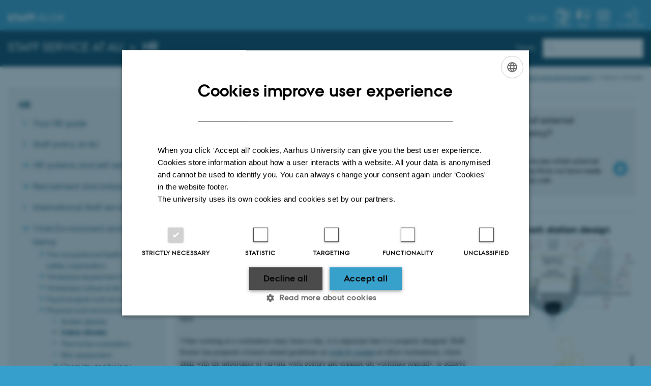

--- FILE ---
content_type: text/html; charset=utf-8
request_url: https://medarbejdere.au.dk/en/administration/hr/workingenvironment/physical-work-environment/indoor-climate
body_size: 11346
content:
<!DOCTYPE html>
<html lang="en" class="no-js">
<head>

<meta charset="utf-8">
<!-- 
	This website is powered by TYPO3 - inspiring people to share!
	TYPO3 is a free open source Content Management Framework initially created by Kasper Skaarhoj and licensed under GNU/GPL.
	TYPO3 is copyright 1998-2026 of Kasper Skaarhoj. Extensions are copyright of their respective owners.
	Information and contribution at https://typo3.org/
-->



<title>Indoor climate and ergonomics - design of the workspace │ Aarhus University</title>
<script>
  var cookieScriptVersion = "202304171250";
  var cookieScriptId = "a8ca7e688df75cd8a6a03fcab6d18143";
</script>
<meta name="DC.Language" scheme="NISOZ39.50" content="en" />
<meta name="DC.Title" content="Indoor climate and ergonomics - design of the workspace │ Aarhus University" />
<meta name="DC.Description" content="A good ergonomically work environment can reduce the risk of aches in arms, neck, shoulders and back. Read about ergonomics, indoor climate, acoustics etc." />
<meta http-equiv="Last-Modified" content="2025-10-27T14:18:41+01:00" />
<meta name="DC.Date" scheme="ISO8601" content="2025-10-27T14:18:41+01:00" />
<meta name="DC.Contributor" content="" />
<meta name="DC.Creator" content="224197@au.dk" />
<meta name="DC.Publisher" content="Aarhus University" />
<meta name="DC.Type" content="text/html" />
<meta name="generator" content="TYPO3 CMS" />
<meta name="description" content="A good ergonomically work environment can reduce the risk of aches in arms, neck, shoulders and back. Read about ergonomics, indoor climate, acoustics etc." />
<meta http-equiv="content-language" content="en" />
<meta name="author" content="224197@au.dk" />
<meta name="twitter:card" content="summary" />
<meta name="rating" content="GENERAL" />


<link rel="stylesheet" type="text/css" href="/typo3temp/assets/css/4adea90c81.css?1616081011" media="all">
<link rel="stylesheet" type="text/css" href="https://cdn.au.dk/2016/assets/css/app.css" media="all">
<link rel="stylesheet" type="text/css" href="https://cdn.au.dk/components/umd/all.css" media="all">
<link rel="stylesheet" type="text/css" href="/typo3conf/ext/aufluidpages/Resources/Public/Css/fluid_styled_content.css?1765963506" media="all">
<link rel="stylesheet" type="text/css" href="/typo3conf/ext/au_config/Resources/Public/Css/Powermail/CssDemo.css?1765963505" media="all">
<link rel="stylesheet" type="text/css" href="/typo3conf/ext/au_config/Resources/Public/Css/powermail-overrides.css?1765963505" media="all">
<link rel="stylesheet" type="text/css" href="/typo3conf/ext/au_news/Resources/Public/Css/news-basic.css?1765963507" media="all">
<link rel="stylesheet" type="text/css" href="https://customer.cludo.com/css/511/2151/cludo-search.min.css" media="all">
<link rel="stylesheet" type="text/css" href="https://cdn.au.dk/2016/assets/css/themes/universe.css" media="all">


<script src="https://cdn.jsdelivr.net/npm/react@16.13.1/umd/react.production.min.js"></script>
<script src="https://cdn.jsdelivr.net/npm/react-dom@16.13.1/umd/react-dom.production.min.js"></script>
<script src="https://cdn.jsdelivr.net/npm/axios@0.19.2/dist/axios.min.js"></script>
<script src="https://cdn.jsdelivr.net/npm/dom4@2.1.5/build/dom4.js"></script>
<script src="https://cdn.jsdelivr.net/npm/es6-shim@0.35.5/es6-shim.min.js"></script>
<script src="https://cdn.au.dk/2016/assets/js/vendor.js"></script>
<script src="https://cdn.au.dk/2016/assets/js/app.js"></script>
<script src="https://cdn.jsdelivr.net/npm/msal@1.1.3/dist/msal.min.js"></script>
<script src="https://cdn.jsdelivr.net/npm/@aarhus-university/au-designsystem-delphinus@latest/public/projects/typo3/js/app.js"></script>
<script src="/typo3conf/ext/au_news/Resources/Public/JavaScript/Infobox.js?1765963507"></script>


<base href="//medarbejdere.au.dk/"><link href="https://cdn.au.dk/favicon.ico" rel="shortcut icon" /><meta content="AU normal contrast" http-equiv="Default-Style" /><meta http-equiv="X-UA-Compatible" content="IE=Edge,chrome=1" /><meta name="viewport" content="width=device-width, initial-scale=1.0"><meta name="si_pid" content="294759" />
<script>
  var universeGlobalContentPath = 'https://auinstallation28.cs.au.dk/en/global-content/universe-menu/raw-staff-burger-2016/';
  var userContextApiUri = 'https://mit.medarbejdere.au.dk/v1/proxyusercontext/getcontext';
  var profileApiUri = 'https://mit.medarbejdere.au.dk';
  AU.alphabox.boxes.push(DEFAULT_util_staffservice_en);
</script>

<script>
    var topWarning = false;
    var topWarningTextDa = '<style type="text/css">@media (max-width: 640px) {.ie-warning a {font-size:0.8em;} .ie-warning h3 {line-height: 1;} } .ie-warning h3 {text-align:center;} .ie-warning a {padding: 0;} .ie-warning a:hover {text-decoration:underline;}</style><h3><a href="https://medarbejdere.au.dk/corona/">Coronavirus: Information til studerende og medarbejdere</a></h3>';
    var topWarningTextEn = '<style type="text/css">@media (max-width: 640px) {.ie-warning a {font-size:0.8em;} .ie-warning h3 {line-height: 1;} } .ie-warning h3 {text-align:center;} .ie-warning a:hover {text-decoration:underline;}</style><h3><a href="https://medarbejdere.au.dk/en/corona/">Coronavirus: Information for students and staff</a></h3>';
    var primaryDanish = true;
</script>
<script>
    var cludoDanishPath = '/administration/hr/soegning/';
    var cludoEnglishPath = '/en/administration/hr/site-search/';
    var cludoEngineId = 9323;
</script>
<!-- Google Tag Manager -->
<script type="text/plain" data-cookiescript="accepted">(function(w,d,s,l,i){w[l]=w[l]||[];w[l].push({'gtm.start':new Date().getTime(),event:'gtm.js'});var f=d.getElementsByTagName(s)[0],j=d.createElement(s),dl=l!='dataLayer'?'&l='+l:'';j.async=true;j.src='https://www.googletagmanager.com/gtm.js?id='+i+dl;f.parentNode.insertBefore(j,f);})(window,document,'script','dataLayer','GTM-WRZF88V');</script>
<!-- End Google Tag Manager --><link rel="image_src" href="//www.au.dk/fileadmin/res/facebookapps/au_standard_logo.jpg" /><script>
if (location.protocol==='http:') location.replace(location.href.replace(/^http:/,'https:'));
AU.ready.push(function () {
  var aTags = document.querySelectorAll('a[href*="au.dk"]');
  for (var i = 0; i < aTags.length; i++) {
    aTags[i].setAttribute('href', aTags[i].getAttribute('href').replace('http://', '//'));
}
});
</script>
<!-- Pingdom hash not set -->
<script type="application/ld+json">
{
  "@context": "http://schema.org/",
  "@type": "School",
  "name": "Staff Aarhus University",
  "url": "https://medarbejdere.au.dk/en/",
  "sameAs": [
    "https://www.facebook.com/UniAarhus",
    "https://twitter.com/AarhusUni",
    "https://www.linkedin.com/company/aarhus-university-denmark",
    "https://www.youtube.com/user/AarhusUniversity",
    "https://instagram.com/AarhusUni"
  ]
}
</script><meta name="pageID" content="294759" /><meta name="languageID" content="0" /><link rel="schema.dc" href="http://purl.org/dc/elements/1.1/" />    <link rel="stylesheet" type="text/css" href="https://cdn.jsdelivr.net/npm/@aarhus-university/au-designsystem-delphinus@latest/public/projects/typo3/style.css" media="all">
<link rel="canonical" href="https://medarbejdere.au.dk/en/administration/hr/workingenvironment/physical-work-environment/indoor-climate"/>

<link rel="alternate" hreflang="da" href="https://medarbejdere.au.dk/administration/hr/arbejdsmiljoe/fysiskarbejdsmiljoe/indeklima"/>
<link rel="alternate" hreflang="en" href="https://medarbejdere.au.dk/en/administration/hr/workingenvironment/physical-work-environment/indoor-climate"/>
<link rel="alternate" hreflang="x-default" href="https://medarbejdere.au.dk/administration/hr/arbejdsmiljoe/fysiskarbejdsmiljoe/indeklima"/>
<!-- This site is optimized with the Yoast SEO for TYPO3 plugin - https://yoast.com/typo3-extensions-seo/ -->
<script type="application/ld+json">[{"@context":"https:\/\/www.schema.org","@type":"BreadcrumbList","itemListElement":[{"@type":"ListItem","position":1,"item":{"@id":"https:\/\/auinstallation40.cs.au.dk\/en\/","name":"TYPO3"}},{"@type":"ListItem","position":2,"item":{"@id":"https:\/\/medarbejdere.au.dk\/en\/","name":"Staff Portal"}},{"@type":"ListItem","position":3,"item":{"@id":"https:\/\/medarbejdere.au.dk\/en\/administration","name":"Staff Service"}},{"@type":"ListItem","position":4,"item":{"@id":"https:\/\/medarbejdere.au.dk\/en\/administration\/hr","name":"HR"}},{"@type":"ListItem","position":5,"item":{"@id":"https:\/\/medarbejdere.au.dk\/en\/administration\/hr\/workingenvironment","name":"Work Environment and Well-being"}},{"@type":"ListItem","position":6,"item":{"@id":"https:\/\/medarbejdere.au.dk\/en\/administration\/hr\/workingenvironment\/physical-work-environment","name":"Physical work environment"}},{"@type":"ListItem","position":7,"item":{"@id":"https:\/\/medarbejdere.au.dk\/en\/administration\/hr\/workingenvironment\/physical-work-environment\/indoor-climate","name":"Indoor climate"}}]}];</script>
</head>
<body class="general universe staff staffservice login layout14 level5">


    





		<header>
    <div id="universeheader-container">
        <div id="fade"></div>
        <div class="row universeheader"></div>
    </div>
    <div class="row sectionheader">
        <div class="large-8 medium-7 small-10 columns sectiontitle">
            <h2>
                <a href="//medarbejdere.au.dk/en/administration/">Staff service at AU</a> &nbsp;&raquo;&nbsp; <a href="296719?&L=1"><strong>HR</strong></a>
            </h2>
        </div>
        <div class="large-2 medium-2 small-2 columns languageselector">
            

    
        
                <p>
                    <a href="/administration/hr/arbejdsmiljoe/fysiskarbejdsmiljoe/indeklima" hreflang="da" title="Dansk">
                        <span>Dansk</span>
                    </a>
                </p>
            
    
        
    
        
    
        
    
        
    
        
    
        
    


        </div>
        <div class="large-2 medium-3 small-10 columns search">
            
<div class="au_searchbox" id="cludo-search-form" role="search">
    <form class="au_searchform">
        <fieldset>
            <input class="au_searchquery" type="search" value="" name="searchrequest" id="cludo-search-form-input" aria-autocomplete="list"
                   aria-haspopup="true" aria-label="Type search criteria" title="Type search criteria" />
            <input class="au_searchbox_button" type="submit" title="Search" value="Search" />
        </fieldset>
    </form>
</div>

        </div>
        <div class="large-12 medium-12 small-2 columns header-menu">
            <nav class="utility-links"></nav>
            <div data-responsive-toggle="menu" data-hide-for="medium">
                <div class="mobile-nav">
                    <button class="menu-icon" data-toggle></button>
                </div>
            </div>
        </div>
    </div>
</header>

	




    <div class="row breadcrumb align-right hide-for-small-only">
        <div class="columns medium-12">
            &#160;<a href="//international.au.dk">AU</a> <span class="icon-bullet_rounded"></span>&#160;<a href="//medarbejdere.au.dk/en/">Staff</a> <span class="icon-bullet_rounded"></span>&#160;<a href="/en/administration">Staff Service</a><span class="icon-bullet_rounded">&#160;</span><a href="/en/administration/hr">HR</a><span class="icon-bullet_rounded">&#160;</span><a href="/en/administration/hr/workingenvironment">Work Environment and Well-being</a><span class="icon-bullet_rounded">&#160;</span><a href="/en/administration/hr/workingenvironment/physical-work-environment">Physical work environment</a><span class="icon-bullet_rounded">&#160;</span><strong>Indoor climate</strong></div>
        </div>
    </div>
    <div class="row">
        <nav class="small-12 large-3 medium-4 columns medium-only-portrait-4 pagenav left-menu align-top">
            <h3 class="menu-title"><a href="/en/administration/hr">HR</a></h3><ul id="au_section_nav_inner_list"><li><a href="/en/administration/hr/your-hr-guide">Your HR guide</a></li><li><a href="/en/administration/hr/policies">Staff policy at AU</a></li><li class="au_branch"><a href="/en/administration/hr/hr-systems-and-self-service">HR systems and self-service</a></li><li class="au_branch"><a href="/en/administration/hr/recruitmentandonboarding">Recruitment and onboarding</a></li><li><a href="https://internationalstaff.au.dk/">International Staff services</a></li><li class="au_branch au_selected_branch"><a href="/en/administration/hr/workingenvironment">Work Environment and Well-being</a><ul><li class="au_branch lvl2"><a href="/en/administration/hr/workingenvironment/the-occupational-health-and-safety-organisation">The occupational health and safety organisation</a></li><li class="au_branch lvl2"><a href="/en/administration/hr/workingenvironment/wpa">Workplace Assessment (WPA)</a></li><li class="au_branch lvl2"><a href="/en/administration/hr/workingenvironment/workplace-culture-at-au">Workplace culture at AU</a></li><li class="au_branch lvl2"><a href="/en/administration/hr/workingenvironment/psychological-work-environment">Psychological work environment</a></li><li class="au_branch au_selected_branch"><a href="/en/administration/hr/workingenvironment/physical-work-environment">Physical work environment</a><ul><li class="lvl3"><a href="/en/administration/hr/workingenvironment/physical-work-environment/screen-glasses">Screen glasses</a></li><li class="au_current lv3"><a href="/en/administration/hr/workingenvironment/physical-work-environment/indoor-climate">Indoor climate</a></li><li class="lvl3"><a href="/en/administration/hr/workingenvironment/physical-work-environment/the-home-workstation">The home workstation</a></li><li class="lvl3"><a href="/en/administration/hr/workingenvironment/physical-work-environment/risk-assessment">Risk assessment</a></li><li class="au_branch lvl3"><a href="/en/administration/hr/workingenvironment/physical-work-environment/chemistry-and-biology">Chemistry and biology</a></li></ul></li><li class="au_branch lvl2"><a href="/en/administration/hr/workingenvironment/reportinginjuries">Industrial Injuries</a></li><li class="lvl2"><a href="//medarbejdere.au.dk/en/administration/au-planning/emergency-response/">Emergency</a></li></ul></li><li class="au_branch"><a href="/en/administration/hr/payroll">Payroll and pension</a></li><li class="au_branch"><a href="/en/medarbejderservice-paa-au/hr/test-sektion/pj-testsider/absence-parental-leave-holiday-sickness-etc">Absence - parental leave, holiday, sickness etc.</a></li><li class="au_branch"><a href="/en/administration/hr/competency-development">Competency development</a></li><li class="au_branch"><a href="/en/administration/hr/courses-and-development-programmes">Courses and programmes</a></li><li class="au_branch"><a href="/en/administration/hr/leadership-inspiration">Leadership inspiration</a></li><li class="au_branch"><a href="/en/administration/hr/resignation">Resignation and dismissal</a></li><li><a href="/en/administration/hr/liaison-committees-at-au">Liaison Committees at AU</a></li></ul>
        </nav>
        <div class="small-12 large-9 medium-8 columns medium-only-portrait-8 content main" id="au_content">
            <div class="row">
                <div class="large-8 medium-8 medium-only-portrait-12 small-12 columns">
                    <h1 class="pagetitle">Indoor climate and ergonomics</h1>
                    

        

        <div id="c751662" class="csc-default csc-frame frame frame-default frame-type-textpic frame-layout-0 ">
            
                <a id="c752988"></a>
            
            
                



            
            

    
        

    



    


            

    <div class="ce-textpic ce-right ce-intext">
        
            



        

        
                <div class="ce-bodytext">
                    
                    <p>The indoor climate is an important part of the overall work environment. A good indoor climate with an appropriate temperature and clean, fresh air has a positive impact on your well-being. A poor indoor climate, however, may cause discomfort, headache and concentration problems.<br> <br> In working with a good indoor climate you will come far with:</p><ul> 	<li>Keeping the temperature of approx. 20-22 <span><span>°C</span></span></li> 	<li>Keeping the room tidy and clean</li> 	<li>Airing regularly</li> </ul><p>Arbejdstilsynet has developed a guidance&nbsp;<a href="https://at.dk/regler/at-vejledninger/indeklima-a-1-2/" target="_blank" rel="noreferrer">At-vejledning</a>&nbsp;regarding the conditions, which has influence on the indoor climate and preventing bad indoor climate. Arbejdstilsynet also refers to BAR FOKA, which has developed a&nbsp;<a href="https://www.indeklimaportalen.dk/" title="indeklimaportalen" target="_blank" rel="noreferrer">portal</a> about indoor climate, where you can find more information.</p>
                </div>
            

        
    </div>


            
                



            
            
                



            
        </div>

    



        

        <div id="c338187" class="csc-default csc-frame frame frame-custom-22 frame-type-text frame-layout-0 au_collapsible">
            
                <a id="c752990"></a>
            
            
                



            
            
                

    
        <div class="csc-header">
            

    
            <h2 class="csc-firstHeader ">
                Ergonomics and layout
            </h2>
        



            



            



        </div>
    



            
            

    <p>A good ergonomically work environment can reduce the risk of aches in arms, neck, shoulders and back.<br> <br> When working at a workstation many hours a day, it is important that it is properly designed. BAR Kontor has prepared a branch-related guidelines on <a href="https://medarbejdere.au.dk/fileadmin/www.medarbejdere.au.dk/hr/Arbejdsmiljoe/Fysisk_Arbejdsmiljoe/Arbejde-ved-computer_BAR.pdf" target="_self">work by screens</a> at office workstations, which deals with the importance of varying work posture and organise the workplace logically, to achieve and maintain a good work environment at the screen.</p>
<p>AU HR has developed a <strong><a href="https://medarbejdere.au.dk/fileadmin/www.medarbejdere.au.dk/hr/Arbejdsmiljoe/Fysisk_Arbejdsmiljoe/Quickguide_Office_Ergonomics_KR_rev_20190626_m_logo.pdf" target="_blank">quickguide</a></strong>&nbsp;for the office workplace.</p>
<p>Here is Arbejdstilsynets guide regarding <a href="https://at.dk/regler/at-vejledninger/skaermarbejde-d-2-3/" target="_self">screen work</a></p>
<p><a href="https://www.arbejdsmiljoweb.dk/" target="_self">BFA (Branche Fællesskab Arbejdsmiljø)</a></p>


            
                



            
            
                



            
        </div>

    



        

        <div id="c314664" class="csc-default csc-frame frame frame-custom-23 frame-type-text frame-layout-0 au_collapsible au_collapsed">
            
                <a id="c753000"></a>
            
            
                



            
            
                

    
        <div class="csc-header">
            

    
            <h2 class="csc-firstHeader ">
                Open-plan offices
            </h2>
        



            



            



        </div>
    



            
            

    <p>Open-plan offices, where four people and above are working in the same room, make great demands to the working environment, both the physical and the psychological. Even relatively small influences from a poor indoor climate can influence the work environment significantly. Work in open-plan offices therefore requires special consideration in relation to the acoustic conditions, layout, the choice of materials and technical equipment. Colleagues conversations, telephones and keyboard noise, printers and photocopiers can also affect the power of concentration.</p>


            
                



            
            
                



            
        </div>

    



        

        <div id="c314665" class="csc-default csc-frame frame frame-custom-23 frame-type-text frame-layout-0 au_collapsible au_collapsed">
            
                <a id="c753003"></a>
            
            
                



            
            
                

    
        <div class="csc-header">
            

    
            <h2 class="csc-firstHeader ">
                Sound, noise and acoustics
            </h2>
        



            



            



        </div>
    



            
            

    <p>Sound, noise and acoustics have great influence on the working environment and may result in tiredness, concentration problems and headaches.</p>
<p>It is individual when sounds are perceived as noise, but under the Danish Health and Safety at Work Act, nobody is subjected to noise exposure of more than 85 dB(A). If the noise exceeds 80 dB(A) ear protection must be available.</p>


            
                



            
            
                



            
        </div>

    



        

        <div id="c314663" class="csc-default csc-frame frame frame-custom-23 frame-type-text frame-layout-0 au_collapsible au_collapsed">
            
                <a id="c753004"></a>
            
            
                



            
            
                

    
        <div class="csc-header">
            

    
            <h2 class="csc-firstHeader ">
                Light
            </h2>
        



            



            



        </div>
    



            
            

    <p>Light is a significant part of the working environment. If the artificial and natural light is not adapted to the nature and needs of the employee the results can be tiredness, reduced visual acuity and headaches. Awkward work postures can further trigger shoulder, back and neck problems.</p>


            
                



            
            
                



            
        </div>

    



        

        <div id="c2465038" class="csc-default  au_responsive_hidden csc-frame frame frame-default frame-type-html frame-layout-0 ">
            
                <a id="c2541322"></a>
            
            
                



            
            
            

    <div class="divider"><hr></div>
<style>
#c2465038 { height: 280px; width: 350px; }
</style>
<div ub-in-page="63ff4a67861bd15f7b2845c2"></div>


            
                



            
            
                



            
        </div>

    



        

        <div id="c2261891" class="csc-default csc-frame frame frame-default frame-type-html frame-layout-0 ">
            
                <a id="c3115439"></a>
            
            
                



            
            
            

    <div style="color: #fff;">
<!-- begin usabilla embed code -->
<script>/*{literal}<![CDATA[*/window.usabilla||function(){var a=window,d=a.document,c={},f=d.createElement("div"),h=!1,a=a.usabilla=function(){(c.a=c.a||[]).push(arguments)};a._=c;c.ids={};f.style.display="none";(function(){if(!d.body)return setTimeout(arguments.callee,100);d.body.insertBefore(f,d.body.firstChild).id="usabilla";h=!0})();a.load=function(a,g,k){if(!c.ids[g]){var e=c.ids={};e.url="//"+a+"/"+g+".js?s1";e.config=k;setTimeout(function(){if(!h)return setTimeout(arguments.callee,100);var b=d.createElement("iframe"),a;b.id="usabilla-"+g;/MSIE[ ]+6/.test(navigator.userAgent)&&(b.src="javascript:false");f.appendChild(b);try{b.contentWindow.document.open()}catch(c){e.domain=d.domain,a="javascript:var d=document.open();d.domain='"+e.domain+"';",b.src=a+"void(0);"}try{var l=b.contentWindow.document;l.write(["<!DOCTYPE html><html><head></head><body onload=\"var d = document;d.getElementsByTagName('head')[0].appendChild(d.createElement('script')).src='",e.url,"'\"></body></html>"].join(""));l.close()}catch(m){b.src=a+'d.write("'+loaderHtml().replace(/"/g,String.fromCharCode(92)+'"')+'");d.close();'}b.contentWindow.config=k;b.contentWindow.SCRIPT_ID=g},0)}}}();
window.usabilla.load("w.usabilla.com", "c9e456d85223");
/*]]>{/literal}*/</script>
<!-- end usabilla embed code -->
</div>





            
                



            
            
                



            
        </div>

    


                </div>
                <div class="large-4 medium-4 medium-only-portrait-12 small-12 columns related">
                    <div class="au_misc_related_content">

        

        <div id="c2860522" class="csc-default csc-frame frame frame-default frame-type-div frame-layout-0 ">
            
                <a id="c2860524"></a>
            
            
                



            
            
            

    <hr class="ce-div" />


            
                



            
            
                



            
        </div>

    

</div><div class="au_misc_related_content">
<div id="c2862060" class="row neutral-container csc-default  ">
    <div class="large-12 columns">
        <div class="clearfix bg-lightgray">
            

        

        <div id="c2862056" class="csc-default csc-frame frame frame-default frame-type-text frame-layout-0 ">
            
                <a id="c2862062"></a>
            
            
                



            
            
                

    
        <div class="csc-header">
            

    
            <h3 class="csc-firstHeader ">
                In need of external consultancy?
            </h3>
        



            



            



        </div>
    



            
            

    <p>&nbsp; &nbsp;</p>


            
                



            
            
                



            
        </div>

    



        

        <div id="c2862058" class="csc-default csc-frame frame frame-default frame-type-shortcut frame-layout-0 ">
            
                <a id="c2862064"></a>
            
            
                



            
            
            

    

        

        <div id="c2618199" class="csc-default csc-frame frame frame-custom-23 frame-type-text frame-layout-0 au_collapsible au_collapsed">
            
                <a id="c2618204"></a>
            
            
                



            
            
                

    
        <div class="csc-header">
            

    
            <h4 class="csc-firstHeader ">
                Click here to see which external consultancy firms we have made agreements with
            </h4>
        



            



            



        </div>
    



            
            

    <p>Consultancy costs are paid locally.&nbsp;&nbsp;</p>
<p><strong><a href="https://humanhouse.com/en/" target="_self">Human House</a>:</strong><br> Psychological work environment:<br> Sara Lundhus, tel. 2310 3077,&nbsp;<br> <a href="mailto:sl@humanhouse.com">sl@humanhouse.com</a>&nbsp;</p>
<p>Physical work environment:<br> Jasper Eriksen, tel. 3065 5487,<br> <a href="mailto:je@humanhouse.com">je@humanhouse.com</a>&nbsp;<br> &nbsp;</p>
<p><a href="https://www.joblife.dk/" target="_blank" rel="noreferrer"><strong>Joblife</strong></a><strong>:</strong><br> Psychological work environment:<br> Peter Weichel Carlsen, tel. 3010 9640,<br> <a href="mailto:pwc@joblife.dk">pwc@joblife.dk</a>&nbsp;&nbsp;&nbsp; &nbsp;&nbsp;</p>
<p>Physical work environment:<br> Katrine von Schimmelmann, tel. 6026 1917,&nbsp;<br> <a href="mailto:kvs@joblife.dk">kvs@joblife.dk</a>&nbsp;</p>


            
                



            
            
                



            
        </div>

    




            
                



            
            
                



            
        </div>

    


        </div>
    </div>
</div>

</div><div class="au_misc_related_content">

        

        <div id="c2860526" class="csc-default csc-frame frame frame-default frame-type-div frame-layout-0 ">
            
                <a id="c2860528"></a>
            
            
                



            
            
            

    <hr class="ce-div" />


            
                



            
            
                



            
        </div>

    

</div><div class="au_misc_related_content">

        

        <div id="c2862780" class="csc-default csc-frame frame frame-default frame-type-image frame-layout-0 ">
            
                <a id="c2862852"></a>
            
            
                



            
            
                

    
        <div class="csc-header">
            

    
            <h2 class="csc-firstHeader ">
                Office work station design
            </h2>
        



            



            



        </div>
    



            
            

    <div class="ce-image ce-left ce-above">
        

    <div class="ce-gallery" data-ce-columns="1" data-ce-images="4">
        
        
            <div class="ce-row">
                
                    
                        <div class="ce-column">
                            

        
<figure class="image csc-textpic">
    
            <a href="/fileadmin/www.medarbejdere.au.dk/hr/Arbejdsmiljoe/Fysisk_Arbejdsmiljoe/Arbejdspladsens_indretning_figurer.pdf" target="_blank">
                
<div class="csc-textpic-imagewrap csc-textpic-single-image">
    <img class="image-embed-item" alt="Illustration of the workplace's layout when it comes to work at a desk to achieve good ergonomics in a seated position." src="/fileadmin/www.medarbejdere.au.dk/hr/Arbejdsmiljoe/Fysisk_Arbejdsmiljoe/arbejdspladsens_indretning_figur1_siddende.gif" width="420" height="276" loading="lazy" />
</div>


            </a>
        
    
</figure>


    


                        </div>
                    
                
            </div>
        
            <div class="ce-row">
                
                    
                        <div class="ce-column">
                            

        
<figure class="image csc-textpic">
    
            <a href="/fileadmin/www.medarbejdere.au.dk/hr/Arbejdsmiljoe/Fysisk_Arbejdsmiljoe/Arbejdspladsens_indretning_figurer.pdf" target="_blank">
                
<div class="csc-textpic-imagewrap csc-textpic-single-image">
    <img class="image-embed-item" alt="Illustration of the layout of the workplace in order to achieve good ergonomics in a seated position" src="/fileadmin/www.medarbejdere.au.dk/hr/Arbejdsmiljoe/Fysisk_Arbejdsmiljoe/arbejdspladsens_indretning_figur2_siddende.gif" width="420" height="361" loading="lazy" />
</div>


            </a>
        
    
</figure>


    


                        </div>
                    
                
            </div>
        
            <div class="ce-row">
                
                    
                        <div class="ce-column">
                            

        
<figure class="image csc-textpic">
    
            <a href="/fileadmin/www.medarbejdere.au.dk/hr/Arbejdsmiljoe/Fysisk_Arbejdsmiljoe/Arbejdspladsens_indretning_figurer.pdf" target="_blank">
                
<div class="csc-textpic-imagewrap csc-textpic-single-image">
    <img class="image-embed-item" alt="Illustration of the workplace's layout of the desktop/machine to achieve good ergonomics in a seated position." src="/fileadmin/www.medarbejdere.au.dk/hr/Arbejdsmiljoe/Fysisk_Arbejdsmiljoe/arbejdspladsens_indretning_figur3_siddende.gif" width="420" height="310" loading="lazy" />
</div>


            </a>
        
    
</figure>


    


                        </div>
                    
                
            </div>
        
            <div class="ce-row">
                
                    
                        <div class="ce-column">
                            

        
<figure class="image csc-textpic">
    
            <a href="/fileadmin/www.medarbejdere.au.dk/hr/Arbejdsmiljoe/Fysisk_Arbejdsmiljoe/Arbejdspladsens_indretning_figurer.pdf" target="_blank">
                
<div class="csc-textpic-imagewrap csc-textpic-single-image">
    <img class="image-embed-item" alt="Illustration of the workplace's layout in connection with a standing working position" src="/fileadmin/_processed_/d/4/csm_Arbejdsstilling_staaende_2d46f458b9.png" width="679" height="629" loading="lazy" />
</div>


            </a>
        
    
</figure>


    


                        </div>
                    
                
            </div>
        
        
    </div>



    </div>


            
                



            
            
                



            
        </div>

    

</div>
                </div>
                <div class="column medium-12 small-12">
                    <div class="au_contentauthor">
                        
<div class="au_contentauthor-revised">
    Revised
    27.10.2025
</div>

    -
    <div class="tx-lfcontactauthor-pi1">
        <a href="mailto:karin.rosengaard@au.dk?subject=t3Pageid:294759_t3PageUrl:http://medarbejdere.au.dk/en/administration/hr/workingenvironment/physical-work-environment/indoor-climate" >AU HR, Development and Work Environment, Karin Rosengaard</a>
    </div>




                    </div>
                </div>
            </div>
        </div>
    </div>
    <footer>
        

        

        <div id="c2682604" class="csc-default au_responsive_only csc-frame frame frame-default frame-type-html frame-layout-0 ">
            
                <a id="c2682605"></a>
            
            
                



            
            
            

    <div class="divider"><hr></div>
<style>
#c2682604 { height: 300px; width: 325px;  }
@media screen and (max-width: 52em) {
body > footer {background-color: #fff;}
body > footer .au_responsive_only { padding-left: 20px;}
body > footer .au_responsive_only .divider hr {margin-top: 0;}
}
</style>
<div ub-in-page="63ff4a67861bd15f7b2845c2"></div>


            
                



            
            
                



            
        </div>

    



        

        <div id="c2538795" class="csc-default csc-frame frame frame-default frame-type-html frame-layout-0 ">
            
            
                



            
            
            

    <script type="text/javascript"> jQuery(function() {    if(window.location.host=="pure.au.dk") {jQuery(".au_localfooter.row.footer.localfooter").remove()} }); </script>


            
                



            
            
                



            
        </div>

    


        
        

        

        <div id="c2538126" class="csc-default csc-frame frame frame-default frame-type-html frame-layout-0 ">
            
                <a id="c2538127"></a>
            
            
                



            
            
            

    <footer class="row global">
    <div class="large-6 medium-6 columns small-12">
        <div class="row">
            <div class="large-6 medium-6 small-6 columns small-order-2 medium-order-1">
                <img class="seal" src="https://cdn.au.dk/2016/assets/img/au_segl.svg" alt="Official seal for Aarhus University"/>
            </div>
            <div class="large-6 medium-6 columns small-order-1">
                <h3>Aarhus University</h3>
                <p>Nordre Ringgade 1<br>
                    8000 Aarhus
                </p>
                <p>E-mail: au@au.dk<br>
                    Tel: +45 8715 0000</p>
                <p>CVR no: 31119103<br>
                    EORI no: DK-31119103<br></p>
              </div>
        </div>
    </div>
    <div class="small-12 large-6 medium-6 columns">
        <div class="row">
            <div class="small-6 large-4 medium-6 columns">
                <h3>Faculties</h3>
                <ul>
                    <li><a href="https://arts.au.dk/en/" target="_self">Arts</a></li>
                    <li><a href="https://bss.au.dk/en/" target="_self">Aarhus BSS</a></li>
                    <li><a href="https://health.au.dk/en/" target="_self">Health</a></li>
                    <li><a href="https://nat.au.dk/en/" target="_self">Natural Sciences</a></li>
                    <li><a href="https://tech.au.dk/en/" target="_self">Technical Sciences</a></li>
                </ul>
            </div>
            <div class="small-6 large-4 medium-6 columns">
                <h3>IT systems</h3>
                <ul>
                    <li><a href="https://medarbejdere.au.dk/en/administration/hr/hr-systems/mithr" target="_self">mitHR</a></li>
                    <li><a href="https://medarbejdere.au.dk/en/administration/finance/expense-and-travel-reimbursement/rejsud/" target="_self">RejsUd</a></li>
                    <li><a href="https://medarbejdere.au.dk/administration/hr/hr-systemer/esdh/" target="_self">Workzone/ESDH</a></li>
                    <li><a href="https://medarbejdere.au.dk/en/administration/finance/travel-booking/au-travel-agency-cwt" target="_self">CWT portal (book travels)</a></li>
                    <li><a href="https://medarbejdere.au.dk/en/administration/finance/finance-systems/translate-to-english-sdi-statens-digitale-indkoeb" target="_self">SDI</a></li>
                    <li><a href="https://medarbejdere.au.dk/en/pure/pure/" target="_self">PURE</a></li>
                    <li><a href="https://typo3.au.dk/en/welcome/" target="_self">TYPO3 CMS</a></li>
                    <li><a href="https://medarbejdere.au.dk/en/administration/au-studies-administration/study-systems/brightspace/" target="_self">Brightspace</a></li>
                        <li><a href="https://medarbejdere.au.dk/en/administration/au-studies-administration/study-systems/wiseflow" target="_self">WISEflow</a></li>
                </ul>
            </div>
            <div class="small-12 large-4 medium-6 columns">
                <h3>Service</h3>
                <ul>
                    <li><a href="https://serviceinfo.au.dk/en" target="_self">Serviceinfo</a></li>
                    <li><a href="https://medarbejdere.au.dk/en/administration/it/main-academic-areas/" target="_self">IT Support</a></li>
                    <li><a href="https://medarbejdere.au.dk/en/administration/communication/guidelines/design/" target="_self">Design and templates</a></li>
                    <li><a href="https://medarbejdere.au.dk/en/administration/communication/language-portal" target="_self">Language and translation</a></li>
                </ul>
                <p class="muted">
                    <br><br>
                    <a href="https://international.au.dk/index.php?id=96253" target="_self">©</a> &mdash;
                    <a href="https://international.au.dk/index.php?id=96255" target="_self">Cookies at au.dk</a>
                    <br>
                    <a href="https://international.au.dk/index.php?id=96254" target="_self">Privacy Policy</a>
                </p>

            </div>
        </div>
    </div>

</footer>


            
                



            
            
                



            
        </div>

    


        <div class="page-id row">294759&nbsp;/ i40</div>
    </footer>




<!-- Danish --><script async type="text/javascript" src="https://userlike-cdn-widgets.s3-eu-west-1.amazonaws.com/f5c7c0dcacfbfc914acc87f0a1cd371589242b5ca9bf6fd7b0e7d99aad3c5b49.js"></script>

<script src="https://cdn.au.dk/apps/react/findwidget/6.0.2/app.js"></script>
<script src="/typo3conf/ext/powermail/Resources/Public/JavaScript/Libraries/jquery.datetimepicker.min.js?1726555775"></script>
<script src="/typo3conf/ext/powermail/Resources/Public/JavaScript/Libraries/parsley.min.js?1726555775"></script>
<script src="/typo3conf/ext/au_config/Resources/Public/JavaScript/Powermail/Tabs.min.js?1765963505"></script>
<script src="/typo3conf/ext/powermail/Resources/Public/JavaScript/Powermail/Form.min.js?1726555775"></script>
<script src="https://cdn.jsdelivr.net/npm/@aarhus-university/au-lib-react-components@8.8.15/build/umd/auAuth.js"></script>
<script src="https://cdn.au.dk/components/umd/universe.js"></script>
<script src="https://cdn.apple-mapkit.com/mk/5.x.x/mapkit.js"></script>
<script>
/*<![CDATA[*/
/*TS_inlineFooter*/
var alertCookies = false;

/*]]>*/
</script>

</body>
</html>

--- FILE ---
content_type: text/html; charset=utf-8
request_url: https://auinstallation28.cs.au.dk/en/global-content/universe-menu/raw-staff-burger-2016/
body_size: 1341
content:


        

        <div id="c261256" class="csc-default csc-frame frame frame-default frame-type-html frame-layout-0 ">
            
            
                



            
            
            

    <div id="c260745" class="csc-default" class="csc-default"><ul class="resetlist burger-links">
<li><a href="https://medarbejdere.au.dk/en/departments/" target="_self">Find your staff portal</a></li>
    <li><a href="https://medarbejdere.au.dk/en/" target="_self">News for staff at AU</a></li>
    <li><a href="https://medarbejdere.au.dk/en/strategy/" target="_self">Organisation &amp; management at AU</a></li>
    <li><a href="http://internationalstaff.au.dk/" target="_self">International Academic Staff</a></li>
    <li class="omnibus"><a href="http://omnibus.au.dk/en/" target="_self">The University newspaper Omnibus</a></li>
                            </ul>
<ul class="resetlist systems">
            <li>
                <div class="au_collapsible au_collapsed csc-frame">
                    <div class="csc-header">
                        <h3>AURAP</h3>
                    </div>
                    <div>
                        <p>AURAP is AU’s business intelligence portal for finance and education. The portal contains standard reports and specialised tools for analysis.</p>
                        <ul>
                            <li><a href="https://aurap.au.dk/" target="_self">Login</a></li>
                            <li><a href="https://aarhusuniversitet.sharepoint.com/sites/AURAP/SitePages/Vejledning.aspx" target="_self">Guides</a></li>
                        </ul>
                    </div>
                </div>
            </li>
            <li>
                <div class="au_collapsible au_collapsed csc-frame">
                    <div class="csc-header">
                        <h3>Brightspace</h3>
                    </div>
                    <div>
                        <p>Brightspace is AU’s e-learning system. Brightspace is used for course material and as a forum for online learning and educational activities.</p>
                        <ul>
                            <li><a href="https://brightspace.au.dk" target="_self">Login</a></li>
                            <li><a href="https://medarbejdere.au.dk/en/administration/au-studies-administration/study-systems/brightspace/" target="_self">Guides</a></li>
                        </ul>
                    </div>
                </div>
            </li>  
            <li>
                <div class="au_collapsible au_collapsed csc-frame">
                    <div class="csc-header">
                        <h3>Indfak</h3>
                    </div>
                    <div>
                        <p>AU uses the system IndFak2 to process invoices. At AU, the procedures involved in the processing of invoices, bookkeeping and payment of suppliers are carried out electronically. </p>
                        <ul>
                            <li><a href="https://indfak2.dk/" target="_self">Login</a></li>
                            <li><a href="https://medarbejdere.au.dk/en/administration/finance/menu2/indfak2/" target="_self">Guides</a></li>
                        </ul>
                    </div>
                </div>
            </li>
            <li>
                <div class="au_collapsible au_collapsed csc-frame">
                    <div class="csc-header">
                        <h3>mit.au.dk</h3>
                    </div>
                    <div>
                        <p>At mit.au.dk, you can access a number of administrative systems e.g. the employee registration system Medarbejderstamkortet.</p>
                        <ul>
                            <li><a href="https://mit.au.dk/index.cfm?sp=en" target="_self">Login</a></li>
                        </ul>
                    </div>
                </div>
            </li>
            <li>
                <div class="au_collapsible au_collapsed csc-frame">
                    <div class="csc-header">
                        <h3>mitHR</h3>
                    </div>
                    <div>
                        <p>mitHR is the HR system at AU which is used for staff administration, absence registration and staff development dialogues (SDD).</p>
                        <ul>
                            <li><a href="https://mithr.au.dk/" target="_self">Login</a></li>
                            <li><a href="https://medarbejdere.au.dk/en/administration/hr/hr-systems/mithr" target="_self">Guides</a></li>
                        </ul>
                    </div>
                </div>
            </li>
            <li>
                <div class="au_collapsible au_collapsed csc-frame">
                    <div class="csc-header">
                        <h3>PURE</h3>
                    </div>
                    <div>
                        <p>PURE is AU’s research registration system. Research publications, research activities and research projects are registered in PURE. PURE is also used for the individual websites for AU staff.</p>
                        <ul>
                            <li><a href="https://medarbejdere.au.dk/en/pure/" target="_self">Login</a></li>
                        </ul>
                    </div>
                </div>
            </li>
            <li>
                <div class="au_collapsible au_collapsed csc-frame">
                    <div class="csc-header">
                        <h3>RejsUd</h3>
                    </div>
                    <div>
                        <p>Aarhus University uses RejsUd to settle expenses incurred in connection with travel etc.</p>
                        <ul>
                            <li><a href="https://indfak2.dk/login/#/" target="_self">Login</a></li>
                            <li><a href="https://medarbejdere.au.dk/en/administration/finance/expense-and-travel-reimbursement/rejsud/" target="_self">Guides</a></li>
                        </ul>
                    </div>
                </div>
            </li>
            <li>
                <div class="au_collapsible au_collapsed csc-frame">
                    <div class="csc-header">
                        <h3>Webmail</h3>
                    </div>
                    <div>
                        <p>Webmail provides direct access to your AU emails and your calendar.</p>
                        <ul>
                            <li><a href="https://mail.au.dk" target="_self">Login</a></li>
                            <li><a href="https://medarbejdere.au.dk/en/administration/it/guides/mail/webmail/" target="_self">Guides</a></li>
                        </ul>
                    </div>
                </div>
            </li>
            <li>
                <div class="au_collapsible au_collapsed csc-frame">
                    <div class="csc-header">
                        <h3>Didn't find what you were looking for?</h3>
                    </div>
                    <div>
                        <p>Find more it-systems in the index for Staff Service.</p>
                        <a href="https://medarbejdere.au.dk/en/administration/index-for-staff-service/" target="_self">Go to index</a>
                    </div>
                </div>
            </li>
        </ul></div>


            
                



            
            
                



            
        </div>

    



--- FILE ---
content_type: text/html; charset=UTF-8
request_url: https://d6tizftlrpuof.cloudfront.net/live/i/585b8d199172338d42f173cb/6938bdabbd173e685a55aceb9238b7b90499fbe1.html
body_size: 1323
content:
<!doctype html>
<html ng-app="ubWidget">
<head>
    <meta name="viewport" content="width=device-width, initial-scale=1, maximum-scale=1">
    <link rel="stylesheet" href="https://d6tizftlrpuof.cloudfront.net/themes/production/auit-auit-in-page-inpage-d7039db2784b595b42dcfe0dea576388.css" />
    <!--[if lt IE 9]>
    <script type="text/javascript" src="//d6tizftlrpuof.cloudfront.net/live/campaign/js/e2456a107d.legacybrowser.js"></script>
    <![endif]-->
    <script type="campaign/form">{"id":"63ff4a67861bd15f7b2845c2","version":3,"form":{"pages":[{"type":"form","fields":[{"type":"toggle","caption":"Toggle","autoSubmit":true,"forceRequired":false,"fixed":false,"interactive":true,"showHideRule":[],"validationText":"This field is required","title":"Was this page useful?","points":2,"options":[{"title":"Yes","value":"5"},{"title":"No","value":"1"}],"name":"Useful","empty":"Please choose an option"}],"jump":"End","jumpRules":[{"control":"Useful","value":["5"],"jump":"Feedback"},{"control":"Useful","value":["1"],"jump":"Improvement"}],"autoSubmit":true,"name":"Start"},{"type":"form","fields":[{"type":"comment","caption":"Comment","autoSubmit":false,"forceRequired":false,"fixed":false,"interactive":true,"showHideRule":{"control":"Useful","value":["5"],"action":"show"},"validationText":"This field is required","title":"Do you have any comments?","name":"Comments","empty":"Please choose an option"},{"type":"continue","caption":"Continue Button","autoSubmit":false,"forceRequired":false,"fixed":true,"interactive":true,"showHideRule":[],"validationText":"This field is required","title":"Send feedback","empty":"Please choose an option"}],"jump":"End","jumpRules":[],"autoSubmit":true,"name":"Feedback"},{"type":"form","fields":[{"type":"comment","caption":"Comment","autoSubmit":false,"forceRequired":false,"fixed":false,"interactive":true,"showHideRule":{"control":"Useful","value":["1"],"action":"show"},"validationText":"This field is required","title":"How can we improve this page?","name":"Improvement","empty":"Please choose an option"},{"type":"continue","caption":"Continue Button","autoSubmit":false,"forceRequired":false,"fixed":true,"interactive":true,"showHideRule":[],"validationText":"This field is required","title":"Continue"}],"jump":"Contact","jumpRules":[],"autoSubmit":true,"name":"Improvement"},{"type":"form","fields":[{"type":"toggle","caption":"Toggle","autoSubmit":true,"forceRequired":false,"fixed":false,"interactive":true,"showHideRule":[],"validationText":"This field is required","title":"Can we contact you if we have questions about the improvement you propose?","points":"2","options":[{"title":"Yes","value":"5"},{"title":"No","value":"1"}],"name":"Contact","empty":"Please choose an option"},{"type":"paragraph","caption":"Paragraph","autoSubmit":false,"forceRequired":false,"fixed":false,"interactive":false,"showHideRule":{"control":"Contact","value":["1"],"action":"show"},"validationText":"This field is required","text":"No problem!","empty":"Please choose an option"},{"type":"email","caption":"Email","autoSubmit":false,"forceRequired":false,"fixed":false,"interactive":true,"showHideRule":{"control":"Contact","value":["5"],"action":"show"},"validationText":"This field is required","title":"My email address is:","name":"Email_address","empty":"Please choose an option","required":true},{"type":"continue","caption":"Continue Button","autoSubmit":false,"forceRequired":false,"fixed":true,"interactive":true,"showHideRule":{"control":"Contact","value":["5","1"],"action":"show"},"validationText":"This field is required","title":"Send feedback","empty":"Please choose an option"}],"jump":"End","jumpRules":[],"autoSubmit":true,"name":"Contact"},{"type":"end","fields":[{"type":"header","caption":"Header","autoSubmit":false,"forceRequired":false,"fixed":false,"interactive":false,"showHideRule":[],"validationText":"This field is required","text":"Thank you very much!","empty":"Please choose an option"},{"type":"paragraph","caption":"Paragraph","autoSubmit":false,"forceRequired":false,"fixed":false,"interactive":false,"showHideRule":[],"validationText":"This field is required","text":"Your feedback will help us continue to improve our webpages.","empty":"Please choose an option"}],"jump":null,"jumpRules":[],"autoSubmit":false,"autoclose":false,"name":"End"}],"allowedPageTypes":["form","end"]}}
    </script>
    <script>
    function supportsSVG() {
      return !! document.createElementNS && !! document.createElementNS('http://www.w3.org/2000/svg','svg').createSVGRect;
    }
    if (supportsSVG()) {
      document.documentElement.className += ' svg';
    } else {
      document.documentElement.className += ' no-svg';
    }
    </script>
</head>
<body class="in-page">
<div in-page-form-container ub-action="//w.usabilla.com/incoming" allow-html="true"></div>

<script type="text/javascript" src="//d6tizftlrpuof.cloudfront.net/vendor/1.6.5/angular.min.js"></script>
<script type="text/javascript" src="//d6tizftlrpuof.cloudfront.net/live/campaign/js/b1f1cccccf.in-page-form.js"></script>

</body>
</html>


--- FILE ---
content_type: text/html; charset=UTF-8
request_url: https://d6tizftlrpuof.cloudfront.net/live/i/585b8d199172338d42f173cb/6938bdabbd173e685a55aceb9238b7b90499fbe1.html
body_size: 1323
content:
<!doctype html>
<html ng-app="ubWidget">
<head>
    <meta name="viewport" content="width=device-width, initial-scale=1, maximum-scale=1">
    <link rel="stylesheet" href="https://d6tizftlrpuof.cloudfront.net/themes/production/auit-auit-in-page-inpage-d7039db2784b595b42dcfe0dea576388.css" />
    <!--[if lt IE 9]>
    <script type="text/javascript" src="//d6tizftlrpuof.cloudfront.net/live/campaign/js/e2456a107d.legacybrowser.js"></script>
    <![endif]-->
    <script type="campaign/form">{"id":"63ff4a67861bd15f7b2845c2","version":3,"form":{"pages":[{"type":"form","fields":[{"type":"toggle","caption":"Toggle","autoSubmit":true,"forceRequired":false,"fixed":false,"interactive":true,"showHideRule":[],"validationText":"This field is required","title":"Was this page useful?","points":2,"options":[{"title":"Yes","value":"5"},{"title":"No","value":"1"}],"name":"Useful","empty":"Please choose an option"}],"jump":"End","jumpRules":[{"control":"Useful","value":["5"],"jump":"Feedback"},{"control":"Useful","value":["1"],"jump":"Improvement"}],"autoSubmit":true,"name":"Start"},{"type":"form","fields":[{"type":"comment","caption":"Comment","autoSubmit":false,"forceRequired":false,"fixed":false,"interactive":true,"showHideRule":{"control":"Useful","value":["5"],"action":"show"},"validationText":"This field is required","title":"Do you have any comments?","name":"Comments","empty":"Please choose an option"},{"type":"continue","caption":"Continue Button","autoSubmit":false,"forceRequired":false,"fixed":true,"interactive":true,"showHideRule":[],"validationText":"This field is required","title":"Send feedback","empty":"Please choose an option"}],"jump":"End","jumpRules":[],"autoSubmit":true,"name":"Feedback"},{"type":"form","fields":[{"type":"comment","caption":"Comment","autoSubmit":false,"forceRequired":false,"fixed":false,"interactive":true,"showHideRule":{"control":"Useful","value":["1"],"action":"show"},"validationText":"This field is required","title":"How can we improve this page?","name":"Improvement","empty":"Please choose an option"},{"type":"continue","caption":"Continue Button","autoSubmit":false,"forceRequired":false,"fixed":true,"interactive":true,"showHideRule":[],"validationText":"This field is required","title":"Continue"}],"jump":"Contact","jumpRules":[],"autoSubmit":true,"name":"Improvement"},{"type":"form","fields":[{"type":"toggle","caption":"Toggle","autoSubmit":true,"forceRequired":false,"fixed":false,"interactive":true,"showHideRule":[],"validationText":"This field is required","title":"Can we contact you if we have questions about the improvement you propose?","points":"2","options":[{"title":"Yes","value":"5"},{"title":"No","value":"1"}],"name":"Contact","empty":"Please choose an option"},{"type":"paragraph","caption":"Paragraph","autoSubmit":false,"forceRequired":false,"fixed":false,"interactive":false,"showHideRule":{"control":"Contact","value":["1"],"action":"show"},"validationText":"This field is required","text":"No problem!","empty":"Please choose an option"},{"type":"email","caption":"Email","autoSubmit":false,"forceRequired":false,"fixed":false,"interactive":true,"showHideRule":{"control":"Contact","value":["5"],"action":"show"},"validationText":"This field is required","title":"My email address is:","name":"Email_address","empty":"Please choose an option","required":true},{"type":"continue","caption":"Continue Button","autoSubmit":false,"forceRequired":false,"fixed":true,"interactive":true,"showHideRule":{"control":"Contact","value":["5","1"],"action":"show"},"validationText":"This field is required","title":"Send feedback","empty":"Please choose an option"}],"jump":"End","jumpRules":[],"autoSubmit":true,"name":"Contact"},{"type":"end","fields":[{"type":"header","caption":"Header","autoSubmit":false,"forceRequired":false,"fixed":false,"interactive":false,"showHideRule":[],"validationText":"This field is required","text":"Thank you very much!","empty":"Please choose an option"},{"type":"paragraph","caption":"Paragraph","autoSubmit":false,"forceRequired":false,"fixed":false,"interactive":false,"showHideRule":[],"validationText":"This field is required","text":"Your feedback will help us continue to improve our webpages.","empty":"Please choose an option"}],"jump":null,"jumpRules":[],"autoSubmit":false,"autoclose":false,"name":"End"}],"allowedPageTypes":["form","end"]}}
    </script>
    <script>
    function supportsSVG() {
      return !! document.createElementNS && !! document.createElementNS('http://www.w3.org/2000/svg','svg').createSVGRect;
    }
    if (supportsSVG()) {
      document.documentElement.className += ' svg';
    } else {
      document.documentElement.className += ' no-svg';
    }
    </script>
</head>
<body class="in-page">
<div in-page-form-container ub-action="//w.usabilla.com/incoming" allow-html="true"></div>

<script type="text/javascript" src="//d6tizftlrpuof.cloudfront.net/vendor/1.6.5/angular.min.js"></script>
<script type="text/javascript" src="//d6tizftlrpuof.cloudfront.net/live/campaign/js/b1f1cccccf.in-page-form.js"></script>

</body>
</html>
